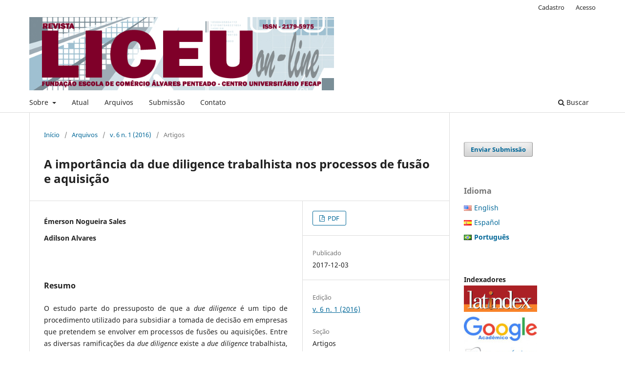

--- FILE ---
content_type: text/html; charset=utf-8
request_url: https://liceu.fecap.br/LICEU_ON-LINE/article/view/1735
body_size: 7695
content:
<!DOCTYPE html>
<html lang="pt-BR" xml:lang="pt-BR">
<head>
	<meta charset="utf-8">
	<meta name="viewport" content="width=device-width, initial-scale=1.0">
	<title>
		A importância da due diligence trabalhista nos processos de fusão e aquisição
							| Revista Liceu On-Line
			</title>

	
<meta name="generator" content="Open Journal Systems 3.4.0.5">
<meta name="gs_meta_revision" content="1.1"/>
<meta name="citation_journal_title" content="Revista Liceu On-Line"/>
<meta name="citation_journal_abbrev" content="Liceu"/>
<meta name="citation_issn" content="2179-5975"/> 
<meta name="citation_author" content="Émerson Nogueira Sales"/>
<meta name="citation_author" content="Adilson Alvares"/>
<meta name="citation_title" content="A importância da due diligence trabalhista nos processos de fusão e aquisição"/>
<meta name="citation_language" content="pt"/>
<meta name="citation_date" content="2016"/>
<meta name="citation_volume" content="6"/>
<meta name="citation_issue" content="1"/>
<meta name="citation_firstpage" content="51"/>
<meta name="citation_lastpage" content="68"/>
<meta name="citation_abstract_html_url" content="https://liceu.fecap.br/LICEU_ON-LINE/article/view/1735"/>
<meta name="citation_abstract" xml:lang="pt" content="O estudo parte do pressuposto de que a due diligence é um tipo de procedimento utilizado para subsidiar a tomada de decisão em empresas que pretendem se envolver em processos de fusões ou aquisições. Entre as diversas ramificações da due diligence existe a due diligence trabalhista, e desta forma, o tema central desta pesquisa é a importância da due diligence trabalhista, abordando os aspectos teóricos e legais relativos à legislação trabalhista, societária, finanças, auditoria e contabilidade, bem como a questão de possíveis passivos ocultos, incluindo questões de direito do trabalho de acordo com a CLT e outros procedimentos específicos de due diligence trabalhista. A pesquisa caracteriza-se como descritiva, com dadosqualitativos, obtidos por meio de coleta em fontes primárias com levantamento da opinião das pessoas envolvidas nas auditorias de fusões e aquisições, mais especificamente no due diligence trabalhista, a fim de investigar a precisão de resultados e a veracidade das informações, bem como a visão dos profissionais quanto aos conceitos e as práticas do due diligence. Ao concluir as análises dos resultados evidenciou-se a necessidade da due diligence trabalhista durante o processo de fusão e aquisição, a percepção dos profissionais quanto a importância e a relevância desta atividade para a tomada de decisão num ambiente mais próximo do que se pode considerar como de razoável segurança."/>
<meta name="citation_pdf_url" content="https://liceu.fecap.br/LICEU_ON-LINE/article/download/1735/1068"/>
<link rel="schema.DC" href="https://purl.org/dc/elements/1.1/" />
<meta name="DC.Creator.PersonalName" content="Émerson Nogueira Sales"/>
<meta name="DC.Creator.PersonalName" content="Adilson Alvares"/>
<meta name="DC.Date.created" scheme="ISO8601" content="2017-12-03"/>
<meta name="DC.Date.dateSubmitted" scheme="ISO8601" content="2017-12-01"/>
<meta name="DC.Date.issued" scheme="ISO8601" content="2017-12-03"/>
<meta name="DC.Date.modified" scheme="ISO8601" content="2019-12-04"/>
<meta name="DC.Description" xml:lang="en" content="O estudo parte do pressuposto de que a due diligence é um tipo de procedimento utilizado para subsidiar a tomada de decisão em empresas que pretendem se envolver em processos de fusões ou aquisições. Entre as diversas ramificações da due diligence existe a due diligence trabalhista, e desta forma, o tema central desta pesquisa é a importância da due diligence trabalhista, abordando os aspectos teóricos e legais relativos à legislação trabalhista, societária, finanças, auditoria e contabilidade, bem como a questão de possíveis passivos ocultos, incluindo questões de direito do trabalho de acordo com a CLT e outros procedimentos específicos de due diligence trabalhista. A pesquisa caracteriza-se como descritiva, com dadosqualitativos, obtidos por meio de coleta em fontes primárias com levantamento da opinião das pessoas envolvidas nas auditorias de fusões e aquisições, mais especificamente no due diligence trabalhista, a fim de investigar a precisão de resultados e a veracidade das informações, bem como a visão dos profissionais quanto aos conceitos e as práticas do due diligence. Ao concluir as análises dos resultados evidenciou-se a necessidade da due diligence trabalhista durante o processo de fusão e aquisição, a percepção dos profissionais quanto a importância e a relevância desta atividade para a tomada de decisão num ambiente mais próximo do que se pode considerar como de razoável segurança."/>
<meta name="DC.Description" xml:lang="pt" content="O estudo parte do pressuposto de que a due diligence é um tipo de procedimento utilizado para subsidiar a tomada de decisão em empresas que pretendem se envolver em processos de fusões ou aquisições. Entre as diversas ramificações da due diligence existe a due diligence trabalhista, e desta forma, o tema central desta pesquisa é a importância da due diligence trabalhista, abordando os aspectos teóricos e legais relativos à legislação trabalhista, societária, finanças, auditoria e contabilidade, bem como a questão de possíveis passivos ocultos, incluindo questões de direito do trabalho de acordo com a CLT e outros procedimentos específicos de due diligence trabalhista. A pesquisa caracteriza-se como descritiva, com dadosqualitativos, obtidos por meio de coleta em fontes primárias com levantamento da opinião das pessoas envolvidas nas auditorias de fusões e aquisições, mais especificamente no due diligence trabalhista, a fim de investigar a precisão de resultados e a veracidade das informações, bem como a visão dos profissionais quanto aos conceitos e as práticas do due diligence. Ao concluir as análises dos resultados evidenciou-se a necessidade da due diligence trabalhista durante o processo de fusão e aquisição, a percepção dos profissionais quanto a importância e a relevância desta atividade para a tomada de decisão num ambiente mais próximo do que se pode considerar como de razoável segurança."/>
<meta name="DC.Format" scheme="IMT" content="application/pdf"/>
<meta name="DC.Identifier" content="1735"/>
<meta name="DC.Identifier.pageNumber" content="51-68"/>
<meta name="DC.Identifier.URI" content="https://liceu.fecap.br/LICEU_ON-LINE/article/view/1735"/>
<meta name="DC.Language" scheme="ISO639-1" content="pt"/>
<meta name="DC.Rights" content="Copyright (c) 2017 Revista Liceu On-Line"/>
<meta name="DC.Source" content="Revista Liceu On-Line"/>
<meta name="DC.Source.ISSN" content="2179-5975"/>
<meta name="DC.Source.Issue" content="1"/>
<meta name="DC.Source.Volume" content="6"/>
<meta name="DC.Source.URI" content="https://liceu.fecap.br/LICEU_ON-LINE"/>
<meta name="DC.Title" content="A importância da due diligence trabalhista nos processos de fusão e aquisição"/>
<meta name="DC.Title.Alternative" xml:lang="en" content="A importância da due diligence trabalhista nos processos de fusão e aquisição"/>
<meta name="DC.Type" content="Text.Serial.Journal"/>
<meta name="DC.Type.articleType" content="Artigos"/>
<meta property="og:site_name" content="Revista Liceu On-Line"/>
<meta property="og:type" content="article"/>
<meta property="og:title" content="A importância da due diligence trabalhista nos processos de fusão e aquisição"/>
<meta name="description" property="og:description" content="O estudo parte do pressuposto de que a due diligence é um tipo de procedimento utilizado para subsidiar a tomada de decisão em empresas que pretendem se envolver em processos de fusões ou aquisições. Entre as diversas ramificações da due diligence existe a due diligence trabalhista, e desta forma, o tema central desta pesquisa é a importância da due diligence trabalhista, abordando os aspectos teóricos e legais relativos à legislação trabalhista, societária, finanças, auditoria e contabilidade, bem como a questão de possíveis passivos ocultos, incluindo questões de direito do trabalho de acordo com a CLT e outros procedimentos específicos de due diligence trabalhista. A pesquisa caracteriza-se como descritiva, com dadosqualitativos, obtidos por meio de coleta em fontes primárias com levantamento da opinião das pessoas envolvidas nas auditorias de fusões e aquisições, mais especificamente no due diligence trabalhista, a fim de investigar a precisão de resultados e a veracidade das informações, bem como a visão dos profissionais quanto aos conceitos e as práticas do due diligence. Ao concluir as análises dos resultados evidenciou-se a necessidade da due diligence trabalhista durante o processo de fusão e aquisição, a percepção dos profissionais quanto a importância e a relevância desta atividade para a tomada de decisão num ambiente mais próximo do que se pode considerar como de razoável segurança.
"/>
<meta property="og:url" content="https://liceu.fecap.br/LICEU_ON-LINE/article/view/1735"/>
<meta name="og:locale" content="pt_BR"/>
<meta name="image" property="og:image" content="https://liceu.fecap.br/public/journals/2/pageHeaderLogoImage_pt_BR.jpg"/>
<meta name="article:published_time" content="2017-12-03"/>
	<link rel="stylesheet" href="https://liceu.fecap.br/LICEU_ON-LINE/$$$call$$$/page/page/css?name=stylesheet" type="text/css" /><link rel="stylesheet" href="https://liceu.fecap.br/LICEU_ON-LINE/$$$call$$$/page/page/css?name=font" type="text/css" /><link rel="stylesheet" href="https://liceu.fecap.br/lib/pkp/styles/fontawesome/fontawesome.css?v=3.4.0.5" type="text/css" /><link rel="stylesheet" href="https://liceu.fecap.br/plugins/generic/doiInSummary/styles/doi.css?v=3.4.0.5" type="text/css" /><link rel="stylesheet" href="https://liceu.fecap.br/public/journals/2/styleSheet.css?d=2024-07-01+11%3A26%3A46" type="text/css" />
</head>
<body class="pkp_page_article pkp_op_view has_site_logo" dir="ltr">

	<div class="pkp_structure_page">

				<header class="pkp_structure_head" id="headerNavigationContainer" role="banner">
						
 <nav class="cmp_skip_to_content" aria-label="Ir para os links de conteúdo">
	<a href="#pkp_content_main">Ir para o conteúdo principal</a>
	<a href="#siteNav">Ir para o menu de navegação principal</a>
		<a href="#pkp_content_footer">Ir para o rodapé</a>
</nav>

			<div class="pkp_head_wrapper">

				<div class="pkp_site_name_wrapper">
					<button class="pkp_site_nav_toggle">
						<span>Open Menu</span>
					</button>
										<div class="pkp_site_name">
																<a href="						https://liceu.fecap.br/LICEU_ON-LINE/index
					" class="is_img">
							<img src="https://liceu.fecap.br/public/journals/2/pageHeaderLogoImage_pt_BR.jpg" width="749" height="180" alt="capa" />
						</a>
										</div>
				</div>

				
				<nav class="pkp_site_nav_menu" aria-label="Navegação no Site">
					<a id="siteNav"></a>
					<div class="pkp_navigation_primary_row">
						<div class="pkp_navigation_primary_wrapper">
																				<ul id="navigationPrimary" class="pkp_navigation_primary pkp_nav_list">
								<li class="">
				<a href="https://liceu.fecap.br/LICEU_ON-LINE/about">
					Sobre
				</a>
									<ul>
																					<li class="">
									<a href="https://liceu.fecap.br/LICEU_ON-LINE/about">
										Sobre a Revista
									</a>
								</li>
																												<li class="">
									<a href="https://liceu.fecap.br/LICEU_ON-LINE/about/editorialTeam">
										Corpo Editorial
									</a>
								</li>
																												<li class="">
									<a href="https://liceu.fecap.br/LICEU_ON-LINE/about/privacy">
										Declaração de Privacidade
									</a>
								</li>
																		</ul>
							</li>
								<li class="">
				<a href="https://liceu.fecap.br/LICEU_ON-LINE/issue/current">
					Atual
				</a>
							</li>
								<li class="">
				<a href="https://liceu.fecap.br/LICEU_ON-LINE/issue/archive">
					Arquivos
				</a>
							</li>
								<li class="">
				<a href="https://liceu.fecap.br/LICEU_ON-LINE/about/submissions">
					Submissão
				</a>
							</li>
															<li class="">
				<a href="https://liceu.fecap.br/LICEU_ON-LINE/about/contact">
					Contato
				</a>
							</li>
			</ul>

				

																						<div class="pkp_navigation_search_wrapper">
									<a href="https://liceu.fecap.br/LICEU_ON-LINE/search" class="pkp_search pkp_search_desktop">
										<span class="fa fa-search" aria-hidden="true"></span>
										Buscar
									</a>
								</div>
													</div>
					</div>
					<div class="pkp_navigation_user_wrapper" id="navigationUserWrapper">
							<ul id="navigationUser" class="pkp_navigation_user pkp_nav_list">
								<li class="profile">
				<a href="https://liceu.fecap.br/LICEU_ON-LINE/user/register">
					Cadastro
				</a>
							</li>
								<li class="profile">
				<a href="https://liceu.fecap.br/LICEU_ON-LINE/login">
					Acesso
				</a>
							</li>
										</ul>

					</div>
				</nav>
			</div><!-- .pkp_head_wrapper -->
		</header><!-- .pkp_structure_head -->

						<div class="pkp_structure_content has_sidebar">
			<div class="pkp_structure_main" role="main">
				<a id="pkp_content_main"></a>

<div class="page page_article">
			<nav class="cmp_breadcrumbs" role="navigation" aria-label="Você está aqui:">
	<ol>
		<li>
			<a href="https://liceu.fecap.br/LICEU_ON-LINE/index">
				Início
			</a>
			<span class="separator">/</span>
		</li>
		<li>
			<a href="https://liceu.fecap.br/LICEU_ON-LINE/issue/archive">
				Arquivos
			</a>
			<span class="separator">/</span>
		</li>
					<li>
				<a href="https://liceu.fecap.br/LICEU_ON-LINE/issue/view/67">
					v. 6 n. 1 (2016)
				</a>
				<span class="separator">/</span>
			</li>
				<li class="current" aria-current="page">
			<span aria-current="page">
									Artigos
							</span>
		</li>
	</ol>
</nav>
	
		  	 <article class="obj_article_details">

		
	<h1 class="page_title">
		A importância da due diligence trabalhista nos processos de fusão e aquisição
	</h1>

	
	<div class="row">
		<div class="main_entry">

							<section class="item authors">
					<h2 class="pkp_screen_reader">Autores</h2>
					<ul class="authors">
											<li>
							<span class="name">
								Émerson Nogueira Sales
							</span>
																																		</li>
											<li>
							<span class="name">
								Adilson Alvares
							</span>
																																		</li>
										</ul>
				</section>
			
									

						
										<section class="item abstract">
					<h2 class="label">Resumo</h2>
					<p>O estudo parte do pressuposto de que a <em>due diligence</em> é um tipo de procedimento utilizado para subsidiar a tomada de decisão em empresas que pretendem se envolver em processos de fusões ou aquisições. Entre as diversas ramificações da <em>due diligence</em> existe a <em>due diligence</em> trabalhista, e desta forma, o tema central desta pesquisa é a importância da <em>due diligence</em> trabalhista, abordando os aspectos teóricos e legais relativos à legislação trabalhista, societária, finanças, auditoria e contabilidade, bem como a questão de possíveis passivos ocultos, incluindo questões de direito do trabalho de acordo com a CLT e outros procedimentos específicos de <em>due diligence</em> trabalhista. A pesquisa caracteriza-se como descritiva, com dadosqualitativos, obtidos por meio de coleta em fontes primárias com levantamento da opinião das pessoas envolvidas nas auditorias de fusões e aquisições, mais especificamente no <em>due diligence</em> trabalhista, a fim de investigar a precisão de resultados e a veracidade das informações, bem como a visão dos profissionais quanto aos conceitos e as práticas do <em>due diligence</em>. Ao concluir as análises dos resultados evidenciou-se a necessidade da <em>due diligence</em> trabalhista durante o processo de fusão e aquisição, a percepção dos profissionais quanto a importância e a relevância desta atividade para a tomada de decisão num ambiente mais próximo do que se pode considerar como de razoável segurança.</p>
				</section>
			
			

						
																										
						
		</div><!-- .main_entry -->

		<div class="entry_details">

						
										<div class="item galleys">
					<h2 class="pkp_screen_reader">
						Downloads
					</h2>
					<ul class="value galleys_links">
													<li>
								
	
													

<a class="obj_galley_link pdf" href="https://liceu.fecap.br/LICEU_ON-LINE/article/view/1735/1068">
		
	PDF

	</a>
							</li>
											</ul>
				</div>
						
						<div class="item published">
				<section class="sub_item">
					<h2 class="label">
						Publicado
					</h2>
					<div class="value">
																			<span>2017-12-03</span>
																	</div>
				</section>
							</div>
			
						
										<div class="item issue">

											<section class="sub_item">
							<h2 class="label">
								Edição
							</h2>
							<div class="value">
								<a class="title" href="https://liceu.fecap.br/LICEU_ON-LINE/issue/view/67">
									v. 6 n. 1 (2016)
								</a>
							</div>
						</section>
					
											<section class="sub_item">
							<h2 class="label">
								Seção
							</h2>
							<div class="value">
								Artigos
							</div>
						</section>
					
									</div>
			
						
										<div class="item copyright">
					<h2 class="label">
						Licença
					</h2>
										<!--[if gte mso 9]><xml>  <w:WordDocument>   <w:View>Normal</w:View>   <w:Zoom>0</w:Zoom>   <w:TrackMoves/>   <w:TrackFormatting/>   <w:HyphenationZone>21</w:HyphenationZone>   <w:PunctuationKerning/>   <w:ValidateAgainstSchemas/>   <w:SaveIfXMLInvalid>false</w:SaveIfXMLInvalid>   <w:IgnoreMixedContent>false</w:IgnoreMixedContent>   <w:AlwaysShowPlaceholderText>false</w:AlwaysShowPlaceholderText>   <w:DoNotPromoteQF/>   <w:LidThemeOther>PT-BR</w:LidThemeOther>   <w:LidThemeAsian>X-NONE</w:LidThemeAsian>   <w:LidThemeComplexScript>X-NONE</w:LidThemeComplexScript>   <w:Compatibility>    <w:BreakWrappedTables/>    <w:SnapToGridInCell/>    <w:WrapTextWithPunct/>    <w:UseAsianBreakRules/>    <w:DontGrowAutofit/>    <w:SplitPgBreakAndParaMark/>    <w:DontVertAlignCellWithSp/>    <w:DontBreakConstrainedForcedTables/>    <w:DontVertAlignInTxbx/>    <w:Word11KerningPairs/>    <w:CachedColBalance/>   </w:Compatibility>   <m:mathPr>    <m:mathFont m:val="Cambria Math"/>    <m:brkBin m:val="before"/>    <m:brkBinSub m:val="--"/>    <m:smallFrac m:val="off"/>    <m:dispDef/>    <m:lMargin m:val="0"/>    <m:rMargin m:val="0"/>    <m:defJc m:val="centerGroup"/>    <m:wrapIndent m:val="1440"/>    <m:intLim m:val="subSup"/>    <m:naryLim m:val="undOvr"/>   </m:mathPr></w:WordDocument> </xml><![endif]--><!--[if gte mso 9]><xml>  <w:LatentStyles DefLockedState="false" DefUnhideWhenUsed="true"   DefSemiHidden="true" DefQFormat="false" DefPriority="99"   LatentStyleCount="267">   <w:LsdException Locked="false" Priority="0" SemiHidden="false"    UnhideWhenUsed="false" QFormat="true" Name="Normal"/>   <w:LsdException Locked="false" Priority="9" SemiHidden="false"    UnhideWhenUsed="false" QFormat="true" Name="heading 1"/>   <w:LsdException Locked="false" Priority="9" QFormat="true" Name="heading 2"/>   <w:LsdException Locked="false" Priority="9" QFormat="true" Name="heading 3"/>   <w:LsdException Locked="false" Priority="9" QFormat="true" Name="heading 4"/>   <w:LsdException Locked="false" Priority="9" QFormat="true" Name="heading 5"/>   <w:LsdException Locked="false" Priority="9" QFormat="true" Name="heading 6"/>   <w:LsdException Locked="false" Priority="9" QFormat="true" Name="heading 7"/>   <w:LsdException Locked="false" Priority="9" QFormat="true" Name="heading 8"/>   <w:LsdException Locked="false" Priority="9" QFormat="true" Name="heading 9"/>   <w:LsdException Locked="false" Priority="39" Name="toc 1"/>   <w:LsdException Locked="false" Priority="39" Name="toc 2"/>   <w:LsdException Locked="false" Priority="39" Name="toc 3"/>   <w:LsdException Locked="false" Priority="39" Name="toc 4"/>   <w:LsdException Locked="false" Priority="39" Name="toc 5"/>   <w:LsdException Locked="false" Priority="39" Name="toc 6"/>   <w:LsdException Locked="false" Priority="39" Name="toc 7"/>   <w:LsdException Locked="false" Priority="39" Name="toc 8"/>   <w:LsdException Locked="false" Priority="39" Name="toc 9"/>   <w:LsdException Locked="false" Priority="35" QFormat="true" Name="caption"/>   <w:LsdException Locked="false" Priority="10" SemiHidden="false"    UnhideWhenUsed="false" QFormat="true" Name="Title"/>   <w:LsdException Locked="false" Priority="1" Name="Default Paragraph Font"/>   <w:LsdException Locked="false" Priority="11" SemiHidden="false"    UnhideWhenUsed="false" QFormat="true" Name="Subtitle"/>   <w:LsdException Locked="false" Priority="22" SemiHidden="false"    UnhideWhenUsed="false" QFormat="true" Name="Strong"/>   <w:LsdException Locked="false" Priority="20" SemiHidden="false"    UnhideWhenUsed="false" QFormat="true" Name="Emphasis"/>   <w:LsdException Locked="false" Priority="59" SemiHidden="false"    UnhideWhenUsed="false" Name="Table Grid"/>   <w:LsdException Locked="false" UnhideWhenUsed="false" Name="Placeholder Text"/>   <w:LsdException Locked="false" Priority="1" SemiHidden="false"    UnhideWhenUsed="false" QFormat="true" Name="No Spacing"/>   <w:LsdException Locked="false" Priority="60" SemiHidden="false"    UnhideWhenUsed="false" Name="Light Shading"/>   <w:LsdException Locked="false" Priority="61" SemiHidden="false"    UnhideWhenUsed="false" Name="Light List"/>   <w:LsdException Locked="false" Priority="62" SemiHidden="false"    UnhideWhenUsed="false" Name="Light Grid"/>   <w:LsdException Locked="false" Priority="63" SemiHidden="false"    UnhideWhenUsed="false" Name="Medium Shading 1"/>   <w:LsdException Locked="false" Priority="64" SemiHidden="false"    UnhideWhenUsed="false" Name="Medium Shading 2"/>   <w:LsdException Locked="false" Priority="65" SemiHidden="false"    UnhideWhenUsed="false" Name="Medium List 1"/>   <w:LsdException Locked="false" Priority="66" SemiHidden="false"    UnhideWhenUsed="false" Name="Medium List 2"/>   <w:LsdException Locked="false" Priority="67" SemiHidden="false"    UnhideWhenUsed="false" Name="Medium Grid 1"/>   <w:LsdException Locked="false" Priority="68" SemiHidden="false"    UnhideWhenUsed="false" Name="Medium Grid 2"/>   <w:LsdException Locked="false" Priority="69" SemiHidden="false"    UnhideWhenUsed="false" Name="Medium Grid 3"/>   <w:LsdException Locked="false" Priority="70" SemiHidden="false"    UnhideWhenUsed="false" Name="Dark List"/>   <w:LsdException Locked="false" Priority="71" SemiHidden="false"    UnhideWhenUsed="false" Name="Colorful Shading"/>   <w:LsdException Locked="false" Priority="72" SemiHidden="false"    UnhideWhenUsed="false" Name="Colorful List"/>   <w:LsdException Locked="false" Priority="73" SemiHidden="false"    UnhideWhenUsed="false" Name="Colorful Grid"/>   <w:LsdException Locked="false" Priority="60" SemiHidden="false"    UnhideWhenUsed="false" Name="Light Shading Accent 1"/>   <w:LsdException Locked="false" Priority="61" SemiHidden="false"    UnhideWhenUsed="false" Name="Light List Accent 1"/>   <w:LsdException Locked="false" Priority="62" SemiHidden="false"    UnhideWhenUsed="false" Name="Light Grid Accent 1"/>   <w:LsdException Locked="false" Priority="63" SemiHidden="false"    UnhideWhenUsed="false" Name="Medium Shading 1 Accent 1"/>   <w:LsdException Locked="false" Priority="64" SemiHidden="false"    UnhideWhenUsed="false" Name="Medium Shading 2 Accent 1"/>   <w:LsdException Locked="false" Priority="65" SemiHidden="false"    UnhideWhenUsed="false" Name="Medium List 1 Accent 1"/>   <w:LsdException Locked="false" UnhideWhenUsed="false" Name="Revision"/>   <w:LsdException Locked="false" Priority="34" SemiHidden="false"    UnhideWhenUsed="false" QFormat="true" Name="List Paragraph"/>   <w:LsdException Locked="false" Priority="29" SemiHidden="false"    UnhideWhenUsed="false" QFormat="true" Name="Quote"/>   <w:LsdException Locked="false" Priority="30" SemiHidden="false"    UnhideWhenUsed="false" QFormat="true" Name="Intense Quote"/>   <w:LsdException Locked="false" Priority="66" SemiHidden="false"    UnhideWhenUsed="false" Name="Medium List 2 Accent 1"/>   <w:LsdException Locked="false" Priority="67" SemiHidden="false"    UnhideWhenUsed="false" Name="Medium Grid 1 Accent 1"/>   <w:LsdException Locked="false" Priority="68" SemiHidden="false"    UnhideWhenUsed="false" Name="Medium Grid 2 Accent 1"/>   <w:LsdException Locked="false" Priority="69" SemiHidden="false"    UnhideWhenUsed="false" Name="Medium Grid 3 Accent 1"/>   <w:LsdException Locked="false" Priority="70" SemiHidden="false"    UnhideWhenUsed="false" Name="Dark List Accent 1"/>   <w:LsdException Locked="false" Priority="71" SemiHidden="false"    UnhideWhenUsed="false" Name="Colorful Shading Accent 1"/>   <w:LsdException Locked="false" Priority="72" SemiHidden="false"    UnhideWhenUsed="false" Name="Colorful List Accent 1"/>   <w:LsdException Locked="false" Priority="73" SemiHidden="false"    UnhideWhenUsed="false" Name="Colorful Grid Accent 1"/>   <w:LsdException Locked="false" Priority="60" SemiHidden="false"    UnhideWhenUsed="false" Name="Light Shading Accent 2"/>   <w:LsdException Locked="false" Priority="61" SemiHidden="false"    UnhideWhenUsed="false" Name="Light List Accent 2"/>   <w:LsdException Locked="false" Priority="62" SemiHidden="false"    UnhideWhenUsed="false" Name="Light Grid Accent 2"/>   <w:LsdException Locked="false" Priority="63" SemiHidden="false"    UnhideWhenUsed="false" Name="Medium Shading 1 Accent 2"/>   <w:LsdException Locked="false" Priority="64" SemiHidden="false"    UnhideWhenUsed="false" Name="Medium Shading 2 Accent 2"/>   <w:LsdException Locked="false" Priority="65" SemiHidden="false"    UnhideWhenUsed="false" Name="Medium List 1 Accent 2"/>   <w:LsdException Locked="false" Priority="66" SemiHidden="false"    UnhideWhenUsed="false" Name="Medium List 2 Accent 2"/>   <w:LsdException Locked="false" Priority="67" SemiHidden="false"    UnhideWhenUsed="false" Name="Medium Grid 1 Accent 2"/>   <w:LsdException Locked="false" Priority="68" SemiHidden="false"    UnhideWhenUsed="false" Name="Medium Grid 2 Accent 2"/>   <w:LsdException Locked="false" Priority="69" SemiHidden="false"    UnhideWhenUsed="false" Name="Medium Grid 3 Accent 2"/>   <w:LsdException Locked="false" Priority="70" SemiHidden="false"    UnhideWhenUsed="false" Name="Dark List Accent 2"/>   <w:LsdException Locked="false" Priority="71" SemiHidden="false"    UnhideWhenUsed="false" Name="Colorful Shading Accent 2"/>   <w:LsdException Locked="false" Priority="72" SemiHidden="false"    UnhideWhenUsed="false" Name="Colorful List Accent 2"/>   <w:LsdException Locked="false" Priority="73" SemiHidden="false"    UnhideWhenUsed="false" Name="Colorful Grid Accent 2"/>   <w:LsdException Locked="false" Priority="60" SemiHidden="false"    UnhideWhenUsed="false" Name="Light Shading Accent 3"/>   <w:LsdException Locked="false" Priority="61" SemiHidden="false"    UnhideWhenUsed="false" Name="Light List Accent 3"/>   <w:LsdException Locked="false" Priority="62" SemiHidden="false"    UnhideWhenUsed="false" Name="Light Grid Accent 3"/>   <w:LsdException Locked="false" Priority="63" SemiHidden="false"    UnhideWhenUsed="false" Name="Medium Shading 1 Accent 3"/>   <w:LsdException Locked="false" Priority="64" SemiHidden="false"    UnhideWhenUsed="false" Name="Medium Shading 2 Accent 3"/>   <w:LsdException Locked="false" Priority="65" SemiHidden="false"    UnhideWhenUsed="false" Name="Medium List 1 Accent 3"/>   <w:LsdException Locked="false" Priority="66" SemiHidden="false"    UnhideWhenUsed="false" Name="Medium List 2 Accent 3"/>   <w:LsdException Locked="false" Priority="67" SemiHidden="false"    UnhideWhenUsed="false" Name="Medium Grid 1 Accent 3"/>   <w:LsdException Locked="false" Priority="68" SemiHidden="false"    UnhideWhenUsed="false" Name="Medium Grid 2 Accent 3"/>   <w:LsdException Locked="false" Priority="69" SemiHidden="false"    UnhideWhenUsed="false" Name="Medium Grid 3 Accent 3"/>   <w:LsdException Locked="false" Priority="70" SemiHidden="false"    UnhideWhenUsed="false" Name="Dark List Accent 3"/>   <w:LsdException Locked="false" Priority="71" SemiHidden="false"    UnhideWhenUsed="false" Name="Colorful Shading Accent 3"/>   <w:LsdException Locked="false" Priority="72" SemiHidden="false"    UnhideWhenUsed="false" Name="Colorful List Accent 3"/>   <w:LsdException Locked="false" Priority="73" SemiHidden="false"    UnhideWhenUsed="false" Name="Colorful Grid Accent 3"/>   <w:LsdException Locked="false" Priority="60" SemiHidden="false"    UnhideWhenUsed="false" Name="Light Shading Accent 4"/>   <w:LsdException Locked="false" Priority="61" SemiHidden="false"    UnhideWhenUsed="false" Name="Light List Accent 4"/>   <w:LsdException Locked="false" Priority="62" SemiHidden="false"    UnhideWhenUsed="false" Name="Light Grid Accent 4"/>   <w:LsdException Locked="false" Priority="63" SemiHidden="false"    UnhideWhenUsed="false" Name="Medium Shading 1 Accent 4"/>   <w:LsdException Locked="false" Priority="64" SemiHidden="false"    UnhideWhenUsed="false" Name="Medium Shading 2 Accent 4"/>   <w:LsdException Locked="false" Priority="65" SemiHidden="false"    UnhideWhenUsed="false" Name="Medium List 1 Accent 4"/>   <w:LsdException Locked="false" Priority="66" SemiHidden="false"    UnhideWhenUsed="false" Name="Medium List 2 Accent 4"/>   <w:LsdException Locked="false" Priority="67" SemiHidden="false"    UnhideWhenUsed="false" Name="Medium Grid 1 Accent 4"/>   <w:LsdException Locked="false" Priority="68" SemiHidden="false"    UnhideWhenUsed="false" Name="Medium Grid 2 Accent 4"/>   <w:LsdException Locked="false" Priority="69" SemiHidden="false"    UnhideWhenUsed="false" Name="Medium Grid 3 Accent 4"/>   <w:LsdException Locked="false" Priority="70" SemiHidden="false"    UnhideWhenUsed="false" Name="Dark List Accent 4"/>   <w:LsdException Locked="false" Priority="71" SemiHidden="false"    UnhideWhenUsed="false" Name="Colorful Shading Accent 4"/>   <w:LsdException Locked="false" Priority="72" SemiHidden="false"    UnhideWhenUsed="false" Name="Colorful List Accent 4"/>   <w:LsdException Locked="false" Priority="73" SemiHidden="false"    UnhideWhenUsed="false" Name="Colorful Grid Accent 4"/>   <w:LsdException Locked="false" Priority="60" SemiHidden="false"    UnhideWhenUsed="false" Name="Light Shading Accent 5"/>   <w:LsdException Locked="false" Priority="61" SemiHidden="false"    UnhideWhenUsed="false" Name="Light List Accent 5"/>   <w:LsdException Locked="false" Priority="62" SemiHidden="false"    UnhideWhenUsed="false" Name="Light Grid Accent 5"/>   <w:LsdException Locked="false" Priority="63" SemiHidden="false"    UnhideWhenUsed="false" Name="Medium Shading 1 Accent 5"/>   <w:LsdException Locked="false" Priority="64" SemiHidden="false"    UnhideWhenUsed="false" Name="Medium Shading 2 Accent 5"/>   <w:LsdException Locked="false" Priority="65" SemiHidden="false"    UnhideWhenUsed="false" Name="Medium List 1 Accent 5"/>   <w:LsdException Locked="false" Priority="66" SemiHidden="false"    UnhideWhenUsed="false" Name="Medium List 2 Accent 5"/>   <w:LsdException Locked="false" Priority="67" SemiHidden="false"    UnhideWhenUsed="false" Name="Medium Grid 1 Accent 5"/>   <w:LsdException Locked="false" Priority="68" SemiHidden="false"    UnhideWhenUsed="false" Name="Medium Grid 2 Accent 5"/>   <w:LsdException Locked="false" Priority="69" SemiHidden="false"    UnhideWhenUsed="false" Name="Medium Grid 3 Accent 5"/>   <w:LsdException Locked="false" Priority="70" SemiHidden="false"    UnhideWhenUsed="false" Name="Dark List Accent 5"/>   <w:LsdException Locked="false" Priority="71" SemiHidden="false"    UnhideWhenUsed="false" Name="Colorful Shading Accent 5"/>   <w:LsdException Locked="false" Priority="72" SemiHidden="false"    UnhideWhenUsed="false" Name="Colorful List Accent 5"/>   <w:LsdException Locked="false" Priority="73" SemiHidden="false"    UnhideWhenUsed="false" Name="Colorful Grid Accent 5"/>   <w:LsdException Locked="false" Priority="60" SemiHidden="false"    UnhideWhenUsed="false" Name="Light Shading Accent 6"/>   <w:LsdException Locked="false" Priority="61" SemiHidden="false"    UnhideWhenUsed="false" Name="Light List Accent 6"/>   <w:LsdException Locked="false" Priority="62" SemiHidden="false"    UnhideWhenUsed="false" Name="Light Grid Accent 6"/>   <w:LsdException Locked="false" Priority="63" SemiHidden="false"    UnhideWhenUsed="false" Name="Medium Shading 1 Accent 6"/>   <w:LsdException Locked="false" Priority="64" SemiHidden="false"    UnhideWhenUsed="false" Name="Medium Shading 2 Accent 6"/>   <w:LsdException Locked="false" Priority="65" SemiHidden="false"    UnhideWhenUsed="false" Name="Medium List 1 Accent 6"/>   <w:LsdException Locked="false" Priority="66" SemiHidden="false"    UnhideWhenUsed="false" Name="Medium List 2 Accent 6"/>   <w:LsdException Locked="false" Priority="67" SemiHidden="false"    UnhideWhenUsed="false" Name="Medium Grid 1 Accent 6"/>   <w:LsdException Locked="false" Priority="68" SemiHidden="false"    UnhideWhenUsed="false" Name="Medium Grid 2 Accent 6"/>   <w:LsdException Locked="false" Priority="69" SemiHidden="false"    UnhideWhenUsed="false" Name="Medium Grid 3 Accent 6"/>   <w:LsdException Locked="false" Priority="70" SemiHidden="false"    UnhideWhenUsed="false" Name="Dark List Accent 6"/>   <w:LsdException Locked="false" Priority="71" SemiHidden="false"    UnhideWhenUsed="false" Name="Colorful Shading Accent 6"/>   <w:LsdException Locked="false" Priority="72" SemiHidden="false"    UnhideWhenUsed="false" Name="Colorful List Accent 6"/>   <w:LsdException Locked="false" Priority="73" SemiHidden="false"    UnhideWhenUsed="false" Name="Colorful Grid Accent 6"/>   <w:LsdException Locked="false" Priority="19" SemiHidden="false"    UnhideWhenUsed="false" QFormat="true" Name="Subtle Emphasis"/>   <w:LsdException Locked="false" Priority="21" SemiHidden="false"    UnhideWhenUsed="false" QFormat="true" Name="Intense Emphasis"/>   <w:LsdException Locked="false" Priority="31" SemiHidden="false"    UnhideWhenUsed="false" QFormat="true" Name="Subtle Reference"/>   <w:LsdException Locked="false" Priority="32" SemiHidden="false"    UnhideWhenUsed="false" QFormat="true" Name="Intense Reference"/>   <w:LsdException Locked="false" Priority="33" SemiHidden="false"    UnhideWhenUsed="false" QFormat="true" Name="Book Title"/>   <w:LsdException Locked="false" Priority="37" Name="Bibliography"/>   <w:LsdException Locked="false" Priority="39" QFormat="true" Name="TOC Heading"/>  </w:LatentStyles> </xml><![endif]--><!--[if gte mso 10]> <style>  /* Style Definitions */  table.MsoNormalTable 	{mso-style-name:"Tabela normal"; 	mso-tstyle-rowband-size:0; 	mso-tstyle-colband-size:0; 	mso-style-noshow:yes; 	mso-style-priority:99; 	mso-style-qformat:yes; 	mso-style-parent:""; 	mso-padding-alt:0cm 5.4pt 0cm 5.4pt; 	mso-para-margin:0cm; 	mso-para-margin-bottom:.0001pt; 	mso-pagination:widow-orphan; 	font-size:11.0pt; 	font-family:"Calibri","sans-serif"; 	mso-ascii-font-family:Calibri; 	mso-ascii-theme-font:minor-latin; 	mso-fareast-font-family:"Times New Roman"; 	mso-fareast-theme-font:minor-fareast; 	mso-hansi-font-family:Calibri; 	mso-hansi-theme-font:minor-latin; 	mso-bidi-font-family:"Times New Roman"; 	mso-bidi-theme-font:minor-bidi;} </style> <![endif]--><p>Os textos publicados na revista são de inteira responsabilidade de seus autores. Permite-se a reprodução desde que citada a fonte e o autor.</p>
				</div>
			
			

		</div><!-- .entry_details -->
	</div><!-- .row -->

</article>

	

</div><!-- .page -->

	</div><!-- pkp_structure_main -->

									<div class="pkp_structure_sidebar left" role="complementary">
				<div class="pkp_block block_make_submission">
	<h2 class="pkp_screen_reader">
		Enviar Submissão
	</h2>

	<div class="content">
		<a class="block_make_submission_link" href="https://liceu.fecap.br/LICEU_ON-LINE/about/submissions">
			Enviar Submissão
		</a>
	</div>
</div>

<link rel="stylesheet" type="text/css" href="/plugins/blocks/languageToggleByFlag/styles/flagToggle.css">

<div class="pkp_block block_language language_toggle_flag">
	<span class="title">
		Idioma
	</span>

	<div class="content">
		<ul>
							<li class="locale_en" lang="en">
					<a href="https://liceu.fecap.br/LICEU_ON-LINE/user/setLocale/en?source=%2FLICEU_ON-LINE%2Farticle%2Fview%2F1735">

												<span class="flagToggle en">
							&nbsp;
						</span>

																			English
											</a>
				</li>
							<li class="locale_es" lang="es">
					<a href="https://liceu.fecap.br/LICEU_ON-LINE/user/setLocale/es?source=%2FLICEU_ON-LINE%2Farticle%2Fview%2F1735">

												<span class="flagToggle es">
							&nbsp;
						</span>

																			Español
											</a>
				</li>
							<li class="locale_pt_BR current" lang="pt-BR">
					<a href="https://liceu.fecap.br/LICEU_ON-LINE/user/setLocale/pt_BR?source=%2FLICEU_ON-LINE%2Farticle%2Fview%2F1735">

												<span class="flagToggle pt_BR">
							&nbsp;
						</span>

																			<strong>Português</strong>
											</a>
				</li>
					</ul>
	</div>
</div><!-- .block_language -->
<div class="pkp_block block_custom" id="customblock-indexadores">
	<h2 class="title pkp_screen_reader">Indexadores</h2>
	<div class="content">
		<p><strong>Indexadores<br><a href="https://latindex.org/latindex/ficha/25932"><img src="https://liceu.fecap.br/public/site/images/lepidus/150-latindex.jpg" alt="" width="150" height="54"></a><br><a href="https://scholar.google.com/citations?user=qLTutvwAAAAJ&amp;hl=pt-BR"><img src="https://liceu.fecap.br/public/site/images/lepidus/150---google-novo.jpg" alt="" width="150" height="58"></a><br><a href="https://sumarios.org/revista/liceu-line"><img src="https://liceu.fecap.br/public/site/images/lepidus/150-sumario.jpg" alt="" width="150" height="39"></a><br><a href="http://www.spell.org.br/periodicos/ver/173/revista-liceu-on-line"><img src="https://liceu.fecap.br/public/site/images/lepidus/150spell-1.jpg" alt="" width="154" height="64"></a><br></strong></p>
<p><a href="https://miguilim.ibict.br/handle/miguilim/9170"><img src="https://liceu.fecap.br/public/site/images/leo_fabris/mceclip2.png" width="78" height="25"></a></p>
<p><a href="https://diadorim.ibict.br/vufind/Record/9170?sid=5425890"><img src="https://liceu.fecap.br/public/site/images/leo_fabris/mceclip3.png" width="107" height="41"></a></p>
<p>&nbsp;</p>
	</div>
</div>
<div class="pkp_block block_keyword_cloud">
    <h2 class="title">Palavras-chave</h2>
    <div class="content" id='wordcloud'></div>

    <script>
        function randomColor() {
            var cores = ['#1f77b4', '#ff7f0e', '#2ca02c', '#d62728', '#9467bd', '#8c564b', '#e377c2', '#7f7f7f', '#bcbd22', '#17becf'];
            return cores[Math.floor(Math.random()*cores.length)];
        }

                    document.addEventListener("DOMContentLoaded", function() {
                var keywords = [];
                var totalWeight = 0;
                var blockWidth = 300;
                var blockHeight = 200;
                var transitionDuration = 200;
                var length_keywords = keywords.length;
                var layout = d3.layout.cloud();

                layout.size([blockWidth, blockHeight])
                    .words(keywords)
                    .fontSize(function(d)
                    {
                        return fontSize(+d.size);
                    })
                    .on('end', draw);

                var svg = d3.select("#wordcloud").append("svg")
                    .attr("viewBox", "0 0 " + blockWidth + " " + blockHeight)
                    .attr("width", '100%');

                function update() {
                    var words = layout.words();
                    fontSize = d3.scaleLinear().range([16, 34]);
                    if (words.length) {
                        fontSize.domain([+words[words.length - 1].size || 1, +words[0].size]);
                    }
                }

                keywords.forEach(function(item,index){totalWeight += item.size;});

                update();

                function draw(words, bounds) {
                    var width = layout.size()[0],
                        height = layout.size()[1];

                    scaling = bounds
                        ? Math.min(
                            width / Math.abs(bounds[1].x - width / 2),
                            width / Math.abs(bounds[0].x - width / 2),
                            height / Math.abs(bounds[1].y - height / 2),
                            height / Math.abs(bounds[0].y - height / 2),
                        ) / 2
                        : 1;

                    svg
                    .append("g")
                    .attr(
                        "transform",
                        "translate(" + [width >> 1, height >> 1] + ")scale(" + scaling + ")",
                    )
                    .selectAll("text")
                        .data(words)
                    .enter().append("text")
                        .style("font-size", function(d) { return d.size + "px"; })
                        .style("font-family", 'serif')
                        .style("fill", randomColor)
                        .style('cursor', 'pointer')
                        .style('opacity', 0.7)
                        .attr('class', 'keyword')
                        .attr("text-anchor", "middle")
                        .attr("transform", function(d) {
                            return "translate(" + [d.x, d.y] + ")rotate(" + d.rotate + ")";
                        })
                        .text(function(d) { return d.text; })
                        .on("click", function(d, i){
                            window.location = "https://liceu.fecap.br/LICEU_ON-LINE/search?query=QUERY_SLUG".replace(/QUERY_SLUG/, encodeURIComponent(''+d.text+''));
                        })
                        .on("mouseover", function(d, i) {
                            d3.select(this).transition()
                                .duration(transitionDuration)
                                .style('font-size',function(d) { return (d.size + 3) + "px"; })
                                .style('opacity', 1);
                        })
                        .on("mouseout", function(d, i) {
                            d3.select(this).transition()
                                .duration(transitionDuration)
                                .style('font-size',function(d) { return d.size + "px"; })
                                .style('opacity', 0.7);
                        })
                        .on('resize', function() { update() });
                }

                layout.start();
            });
        	</script>
</div>
<div class="pkp_block block_information">
	<h2 class="title">Informações</h2>
	<div class="content">
		<ul>
							<li>
					<a href="https://liceu.fecap.br/LICEU_ON-LINE/information/readers">
						Para Leitores
					</a>
				</li>
										<li>
					<a href="https://liceu.fecap.br/LICEU_ON-LINE/information/authors">
						Para Autores
					</a>
				</li>
										<li>
					<a href="https://liceu.fecap.br/LICEU_ON-LINE/information/librarians">
						Para Bibliotecários
					</a>
				</li>
					</ul>
	</div>
</div>
<div class="pkp_block block_developed_by">
	<h2 class="pkp_screen_reader">
		Desenvolvido por
	</h2>

	<div class="content">
		<a href="https://pkp.sfu.ca/ojs/">
			Open Journal Systems
		</a>
	</div>
</div>

			</div><!-- pkp_sidebar.left -->
			</div><!-- pkp_structure_content -->

<div class="pkp_structure_footer_wrapper" role="contentinfo">
	<a id="pkp_content_footer"></a>

	<div class="pkp_structure_footer">

		
		<div class="pkp_brand_footer">
			<a href="https://liceu.fecap.br/LICEU_ON-LINE/about/aboutThisPublishingSystem">
				<img alt="Mais informações sobre o sistema de publicação, a plataforma e o fluxo de publicação do OJS/PKP." src="https://liceu.fecap.br/templates/images/ojs_brand.png">
			</a>
		</div>
	</div>
</div><!-- pkp_structure_footer_wrapper -->

</div><!-- pkp_structure_page -->

<script src="https://liceu.fecap.br/lib/pkp/lib/vendor/components/jquery/jquery.min.js?v=3.4.0.5" type="text/javascript"></script><script src="https://liceu.fecap.br/lib/pkp/lib/vendor/components/jqueryui/jquery-ui.min.js?v=3.4.0.5" type="text/javascript"></script><script src="https://liceu.fecap.br/plugins/themes/default/js/lib/popper/popper.js?v=3.4.0.5" type="text/javascript"></script><script src="https://liceu.fecap.br/plugins/themes/default/js/lib/bootstrap/util.js?v=3.4.0.5" type="text/javascript"></script><script src="https://liceu.fecap.br/plugins/themes/default/js/lib/bootstrap/dropdown.js?v=3.4.0.5" type="text/javascript"></script><script src="https://liceu.fecap.br/plugins/themes/default/js/main.js?v=3.4.0.5" type="text/javascript"></script><script src="https://d3js.org/d3.v4.js?v=3.4.0.5" type="text/javascript"></script><script src="https://cdn.jsdelivr.net/gh/holtzy/D3-graph-gallery@master/LIB/d3.layout.cloud.js?v=3.4.0.5" type="text/javascript"></script>

<span class="Z3988" title="ctx_ver=Z39.88-2004&amp;rft_id=https%3A%2F%2Fliceu.fecap.br%2FLICEU_ON-LINE%2Farticle%2Fview%2F1735&amp;rft_val_fmt=info%3Aofi%2Ffmt%3Akev%3Amtx%3Ajournal&amp;rft.language=pt_BR&amp;rft.genre=article&amp;rft.title=Revista+Liceu+On-Line&amp;rft.jtitle=Revista+Liceu+On-Line&amp;rft.atitle=A+import%C3%A2ncia+da+due+diligence+trabalhista+nos+processos+de+fus%C3%A3o+e+aquisi%C3%A7%C3%A3o&amp;rft.artnum=1735&amp;rft.stitle=Liceu&amp;rft.volume=6&amp;rft.issue=1&amp;rft.aulast=Sales&amp;rft.aufirst=%C3%89merson+Nogueira&amp;rft.date=2017-12-03&amp;rft.au=%C3%89merson+Nogueira+Sales&amp;rft.au=Adilson+Alvares&amp;rft.pages=51-68&amp;rft.issn=2179-5975&amp;rft.eissn=2179-5975"></span>

<script defer src="https://static.cloudflareinsights.com/beacon.min.js/vcd15cbe7772f49c399c6a5babf22c1241717689176015" integrity="sha512-ZpsOmlRQV6y907TI0dKBHq9Md29nnaEIPlkf84rnaERnq6zvWvPUqr2ft8M1aS28oN72PdrCzSjY4U6VaAw1EQ==" data-cf-beacon='{"version":"2024.11.0","token":"86a2918e4e7c4ba78e5a4b9e6178e0cf","r":1,"server_timing":{"name":{"cfCacheStatus":true,"cfEdge":true,"cfExtPri":true,"cfL4":true,"cfOrigin":true,"cfSpeedBrain":true},"location_startswith":null}}' crossorigin="anonymous"></script>
</body>
</html>
